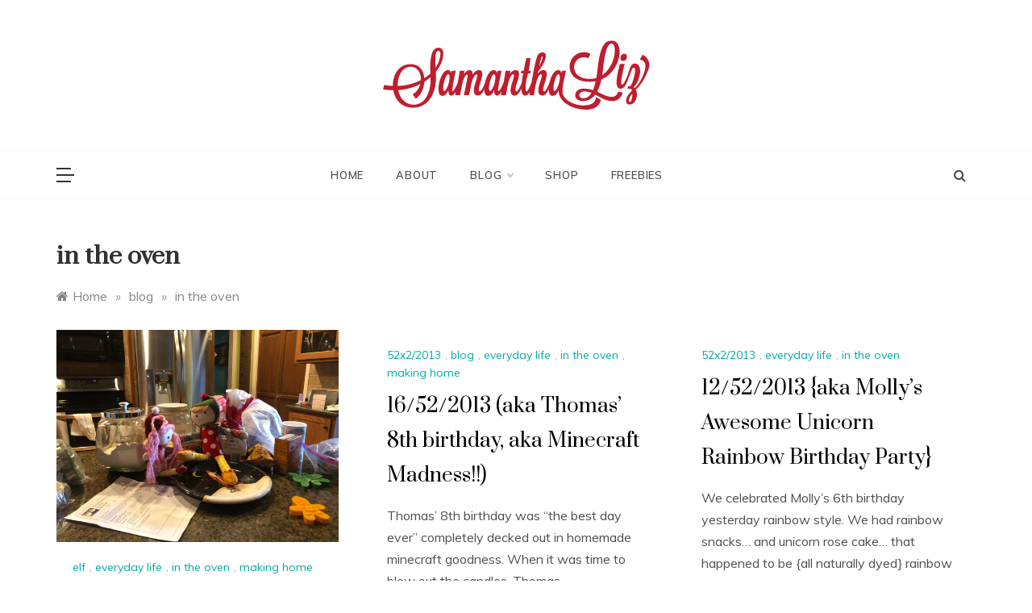

--- FILE ---
content_type: text/html; charset=UTF-8
request_url: http://samanthaliz.com/category/blog/in-the-oven/
body_size: 12110
content:
<!doctype html>
<html lang="en-US">
<head>
	<meta charset="UTF-8">
	<meta name="viewport" content="width=device-width, initial-scale=1">
	<link rel="profile" href="https://gmpg.org/xfn/11">
	<title>in the oven &#8211; samantha liz</title>
<meta name='robots' content='max-image-preview:large' />
<link rel='dns-prefetch' href='//secure.gravatar.com' />
<link rel='dns-prefetch' href='//fonts.googleapis.com' />
<link rel='dns-prefetch' href='//v0.wordpress.com' />
<link rel='dns-prefetch' href='//i0.wp.com' />
<link rel='dns-prefetch' href='//i1.wp.com' />
<link rel='dns-prefetch' href='//i2.wp.com' />
<link rel='dns-prefetch' href='//c0.wp.com' />
<link rel="alternate" type="application/rss+xml" title="samantha liz &raquo; Feed" href="http://samanthaliz.com/feed/" />
<link rel="alternate" type="application/rss+xml" title="samantha liz &raquo; Comments Feed" href="http://samanthaliz.com/comments/feed/" />
<link rel="alternate" type="application/rss+xml" title="samantha liz &raquo; in the oven Category Feed" href="http://samanthaliz.com/category/blog/in-the-oven/feed/" />
<script type="text/javascript">
window._wpemojiSettings = {"baseUrl":"https:\/\/s.w.org\/images\/core\/emoji\/14.0.0\/72x72\/","ext":".png","svgUrl":"https:\/\/s.w.org\/images\/core\/emoji\/14.0.0\/svg\/","svgExt":".svg","source":{"concatemoji":"http:\/\/samanthaliz.com\/wp-includes\/js\/wp-emoji-release.min.js?ver=6.2.8"}};
/*! This file is auto-generated */
!function(e,a,t){var n,r,o,i=a.createElement("canvas"),p=i.getContext&&i.getContext("2d");function s(e,t){p.clearRect(0,0,i.width,i.height),p.fillText(e,0,0);e=i.toDataURL();return p.clearRect(0,0,i.width,i.height),p.fillText(t,0,0),e===i.toDataURL()}function c(e){var t=a.createElement("script");t.src=e,t.defer=t.type="text/javascript",a.getElementsByTagName("head")[0].appendChild(t)}for(o=Array("flag","emoji"),t.supports={everything:!0,everythingExceptFlag:!0},r=0;r<o.length;r++)t.supports[o[r]]=function(e){if(p&&p.fillText)switch(p.textBaseline="top",p.font="600 32px Arial",e){case"flag":return s("\ud83c\udff3\ufe0f\u200d\u26a7\ufe0f","\ud83c\udff3\ufe0f\u200b\u26a7\ufe0f")?!1:!s("\ud83c\uddfa\ud83c\uddf3","\ud83c\uddfa\u200b\ud83c\uddf3")&&!s("\ud83c\udff4\udb40\udc67\udb40\udc62\udb40\udc65\udb40\udc6e\udb40\udc67\udb40\udc7f","\ud83c\udff4\u200b\udb40\udc67\u200b\udb40\udc62\u200b\udb40\udc65\u200b\udb40\udc6e\u200b\udb40\udc67\u200b\udb40\udc7f");case"emoji":return!s("\ud83e\udef1\ud83c\udffb\u200d\ud83e\udef2\ud83c\udfff","\ud83e\udef1\ud83c\udffb\u200b\ud83e\udef2\ud83c\udfff")}return!1}(o[r]),t.supports.everything=t.supports.everything&&t.supports[o[r]],"flag"!==o[r]&&(t.supports.everythingExceptFlag=t.supports.everythingExceptFlag&&t.supports[o[r]]);t.supports.everythingExceptFlag=t.supports.everythingExceptFlag&&!t.supports.flag,t.DOMReady=!1,t.readyCallback=function(){t.DOMReady=!0},t.supports.everything||(n=function(){t.readyCallback()},a.addEventListener?(a.addEventListener("DOMContentLoaded",n,!1),e.addEventListener("load",n,!1)):(e.attachEvent("onload",n),a.attachEvent("onreadystatechange",function(){"complete"===a.readyState&&t.readyCallback()})),(e=t.source||{}).concatemoji?c(e.concatemoji):e.wpemoji&&e.twemoji&&(c(e.twemoji),c(e.wpemoji)))}(window,document,window._wpemojiSettings);
</script>
<style type="text/css">
img.wp-smiley,
img.emoji {
	display: inline !important;
	border: none !important;
	box-shadow: none !important;
	height: 1em !important;
	width: 1em !important;
	margin: 0 0.07em !important;
	vertical-align: -0.1em !important;
	background: none !important;
	padding: 0 !important;
}
</style>
	<link rel='stylesheet' id='wp-block-library-css' href='https://c0.wp.com/c/6.2.8/wp-includes/css/dist/block-library/style.min.css' type='text/css' media='all' />
<style id='wp-block-library-inline-css' type='text/css'>
.has-text-align-justify{text-align:justify;}
</style>
<style id='wp-block-library-theme-inline-css' type='text/css'>
.wp-block-audio figcaption{color:#555;font-size:13px;text-align:center}.is-dark-theme .wp-block-audio figcaption{color:hsla(0,0%,100%,.65)}.wp-block-audio{margin:0 0 1em}.wp-block-code{border:1px solid #ccc;border-radius:4px;font-family:Menlo,Consolas,monaco,monospace;padding:.8em 1em}.wp-block-embed figcaption{color:#555;font-size:13px;text-align:center}.is-dark-theme .wp-block-embed figcaption{color:hsla(0,0%,100%,.65)}.wp-block-embed{margin:0 0 1em}.blocks-gallery-caption{color:#555;font-size:13px;text-align:center}.is-dark-theme .blocks-gallery-caption{color:hsla(0,0%,100%,.65)}.wp-block-image figcaption{color:#555;font-size:13px;text-align:center}.is-dark-theme .wp-block-image figcaption{color:hsla(0,0%,100%,.65)}.wp-block-image{margin:0 0 1em}.wp-block-pullquote{border-bottom:4px solid;border-top:4px solid;color:currentColor;margin-bottom:1.75em}.wp-block-pullquote cite,.wp-block-pullquote footer,.wp-block-pullquote__citation{color:currentColor;font-size:.8125em;font-style:normal;text-transform:uppercase}.wp-block-quote{border-left:.25em solid;margin:0 0 1.75em;padding-left:1em}.wp-block-quote cite,.wp-block-quote footer{color:currentColor;font-size:.8125em;font-style:normal;position:relative}.wp-block-quote.has-text-align-right{border-left:none;border-right:.25em solid;padding-left:0;padding-right:1em}.wp-block-quote.has-text-align-center{border:none;padding-left:0}.wp-block-quote.is-large,.wp-block-quote.is-style-large,.wp-block-quote.is-style-plain{border:none}.wp-block-search .wp-block-search__label{font-weight:700}.wp-block-search__button{border:1px solid #ccc;padding:.375em .625em}:where(.wp-block-group.has-background){padding:1.25em 2.375em}.wp-block-separator.has-css-opacity{opacity:.4}.wp-block-separator{border:none;border-bottom:2px solid;margin-left:auto;margin-right:auto}.wp-block-separator.has-alpha-channel-opacity{opacity:1}.wp-block-separator:not(.is-style-wide):not(.is-style-dots){width:100px}.wp-block-separator.has-background:not(.is-style-dots){border-bottom:none;height:1px}.wp-block-separator.has-background:not(.is-style-wide):not(.is-style-dots){height:2px}.wp-block-table{margin:0 0 1em}.wp-block-table td,.wp-block-table th{word-break:normal}.wp-block-table figcaption{color:#555;font-size:13px;text-align:center}.is-dark-theme .wp-block-table figcaption{color:hsla(0,0%,100%,.65)}.wp-block-video figcaption{color:#555;font-size:13px;text-align:center}.is-dark-theme .wp-block-video figcaption{color:hsla(0,0%,100%,.65)}.wp-block-video{margin:0 0 1em}.wp-block-template-part.has-background{margin-bottom:0;margin-top:0;padding:1.25em 2.375em}
</style>
<link rel='stylesheet' id='classic-theme-styles-css' href='https://c0.wp.com/c/6.2.8/wp-includes/css/classic-themes.min.css' type='text/css' media='all' />
<style id='global-styles-inline-css' type='text/css'>
body{--wp--preset--color--black: #000000;--wp--preset--color--cyan-bluish-gray: #abb8c3;--wp--preset--color--white: #ffffff;--wp--preset--color--pale-pink: #f78da7;--wp--preset--color--vivid-red: #cf2e2e;--wp--preset--color--luminous-vivid-orange: #ff6900;--wp--preset--color--luminous-vivid-amber: #fcb900;--wp--preset--color--light-green-cyan: #7bdcb5;--wp--preset--color--vivid-green-cyan: #00d084;--wp--preset--color--pale-cyan-blue: #8ed1fc;--wp--preset--color--vivid-cyan-blue: #0693e3;--wp--preset--color--vivid-purple: #9b51e0;--wp--preset--gradient--vivid-cyan-blue-to-vivid-purple: linear-gradient(135deg,rgba(6,147,227,1) 0%,rgb(155,81,224) 100%);--wp--preset--gradient--light-green-cyan-to-vivid-green-cyan: linear-gradient(135deg,rgb(122,220,180) 0%,rgb(0,208,130) 100%);--wp--preset--gradient--luminous-vivid-amber-to-luminous-vivid-orange: linear-gradient(135deg,rgba(252,185,0,1) 0%,rgba(255,105,0,1) 100%);--wp--preset--gradient--luminous-vivid-orange-to-vivid-red: linear-gradient(135deg,rgba(255,105,0,1) 0%,rgb(207,46,46) 100%);--wp--preset--gradient--very-light-gray-to-cyan-bluish-gray: linear-gradient(135deg,rgb(238,238,238) 0%,rgb(169,184,195) 100%);--wp--preset--gradient--cool-to-warm-spectrum: linear-gradient(135deg,rgb(74,234,220) 0%,rgb(151,120,209) 20%,rgb(207,42,186) 40%,rgb(238,44,130) 60%,rgb(251,105,98) 80%,rgb(254,248,76) 100%);--wp--preset--gradient--blush-light-purple: linear-gradient(135deg,rgb(255,206,236) 0%,rgb(152,150,240) 100%);--wp--preset--gradient--blush-bordeaux: linear-gradient(135deg,rgb(254,205,165) 0%,rgb(254,45,45) 50%,rgb(107,0,62) 100%);--wp--preset--gradient--luminous-dusk: linear-gradient(135deg,rgb(255,203,112) 0%,rgb(199,81,192) 50%,rgb(65,88,208) 100%);--wp--preset--gradient--pale-ocean: linear-gradient(135deg,rgb(255,245,203) 0%,rgb(182,227,212) 50%,rgb(51,167,181) 100%);--wp--preset--gradient--electric-grass: linear-gradient(135deg,rgb(202,248,128) 0%,rgb(113,206,126) 100%);--wp--preset--gradient--midnight: linear-gradient(135deg,rgb(2,3,129) 0%,rgb(40,116,252) 100%);--wp--preset--duotone--dark-grayscale: url('#wp-duotone-dark-grayscale');--wp--preset--duotone--grayscale: url('#wp-duotone-grayscale');--wp--preset--duotone--purple-yellow: url('#wp-duotone-purple-yellow');--wp--preset--duotone--blue-red: url('#wp-duotone-blue-red');--wp--preset--duotone--midnight: url('#wp-duotone-midnight');--wp--preset--duotone--magenta-yellow: url('#wp-duotone-magenta-yellow');--wp--preset--duotone--purple-green: url('#wp-duotone-purple-green');--wp--preset--duotone--blue-orange: url('#wp-duotone-blue-orange');--wp--preset--font-size--small: 16px;--wp--preset--font-size--medium: 20px;--wp--preset--font-size--large: 25px;--wp--preset--font-size--x-large: 42px;--wp--preset--font-size--larger: 35px;--wp--preset--spacing--20: 0.44rem;--wp--preset--spacing--30: 0.67rem;--wp--preset--spacing--40: 1rem;--wp--preset--spacing--50: 1.5rem;--wp--preset--spacing--60: 2.25rem;--wp--preset--spacing--70: 3.38rem;--wp--preset--spacing--80: 5.06rem;--wp--preset--shadow--natural: 6px 6px 9px rgba(0, 0, 0, 0.2);--wp--preset--shadow--deep: 12px 12px 50px rgba(0, 0, 0, 0.4);--wp--preset--shadow--sharp: 6px 6px 0px rgba(0, 0, 0, 0.2);--wp--preset--shadow--outlined: 6px 6px 0px -3px rgba(255, 255, 255, 1), 6px 6px rgba(0, 0, 0, 1);--wp--preset--shadow--crisp: 6px 6px 0px rgba(0, 0, 0, 1);}:where(.is-layout-flex){gap: 0.5em;}body .is-layout-flow > .alignleft{float: left;margin-inline-start: 0;margin-inline-end: 2em;}body .is-layout-flow > .alignright{float: right;margin-inline-start: 2em;margin-inline-end: 0;}body .is-layout-flow > .aligncenter{margin-left: auto !important;margin-right: auto !important;}body .is-layout-constrained > .alignleft{float: left;margin-inline-start: 0;margin-inline-end: 2em;}body .is-layout-constrained > .alignright{float: right;margin-inline-start: 2em;margin-inline-end: 0;}body .is-layout-constrained > .aligncenter{margin-left: auto !important;margin-right: auto !important;}body .is-layout-constrained > :where(:not(.alignleft):not(.alignright):not(.alignfull)){max-width: var(--wp--style--global--content-size);margin-left: auto !important;margin-right: auto !important;}body .is-layout-constrained > .alignwide{max-width: var(--wp--style--global--wide-size);}body .is-layout-flex{display: flex;}body .is-layout-flex{flex-wrap: wrap;align-items: center;}body .is-layout-flex > *{margin: 0;}:where(.wp-block-columns.is-layout-flex){gap: 2em;}.has-black-color{color: var(--wp--preset--color--black) !important;}.has-cyan-bluish-gray-color{color: var(--wp--preset--color--cyan-bluish-gray) !important;}.has-white-color{color: var(--wp--preset--color--white) !important;}.has-pale-pink-color{color: var(--wp--preset--color--pale-pink) !important;}.has-vivid-red-color{color: var(--wp--preset--color--vivid-red) !important;}.has-luminous-vivid-orange-color{color: var(--wp--preset--color--luminous-vivid-orange) !important;}.has-luminous-vivid-amber-color{color: var(--wp--preset--color--luminous-vivid-amber) !important;}.has-light-green-cyan-color{color: var(--wp--preset--color--light-green-cyan) !important;}.has-vivid-green-cyan-color{color: var(--wp--preset--color--vivid-green-cyan) !important;}.has-pale-cyan-blue-color{color: var(--wp--preset--color--pale-cyan-blue) !important;}.has-vivid-cyan-blue-color{color: var(--wp--preset--color--vivid-cyan-blue) !important;}.has-vivid-purple-color{color: var(--wp--preset--color--vivid-purple) !important;}.has-black-background-color{background-color: var(--wp--preset--color--black) !important;}.has-cyan-bluish-gray-background-color{background-color: var(--wp--preset--color--cyan-bluish-gray) !important;}.has-white-background-color{background-color: var(--wp--preset--color--white) !important;}.has-pale-pink-background-color{background-color: var(--wp--preset--color--pale-pink) !important;}.has-vivid-red-background-color{background-color: var(--wp--preset--color--vivid-red) !important;}.has-luminous-vivid-orange-background-color{background-color: var(--wp--preset--color--luminous-vivid-orange) !important;}.has-luminous-vivid-amber-background-color{background-color: var(--wp--preset--color--luminous-vivid-amber) !important;}.has-light-green-cyan-background-color{background-color: var(--wp--preset--color--light-green-cyan) !important;}.has-vivid-green-cyan-background-color{background-color: var(--wp--preset--color--vivid-green-cyan) !important;}.has-pale-cyan-blue-background-color{background-color: var(--wp--preset--color--pale-cyan-blue) !important;}.has-vivid-cyan-blue-background-color{background-color: var(--wp--preset--color--vivid-cyan-blue) !important;}.has-vivid-purple-background-color{background-color: var(--wp--preset--color--vivid-purple) !important;}.has-black-border-color{border-color: var(--wp--preset--color--black) !important;}.has-cyan-bluish-gray-border-color{border-color: var(--wp--preset--color--cyan-bluish-gray) !important;}.has-white-border-color{border-color: var(--wp--preset--color--white) !important;}.has-pale-pink-border-color{border-color: var(--wp--preset--color--pale-pink) !important;}.has-vivid-red-border-color{border-color: var(--wp--preset--color--vivid-red) !important;}.has-luminous-vivid-orange-border-color{border-color: var(--wp--preset--color--luminous-vivid-orange) !important;}.has-luminous-vivid-amber-border-color{border-color: var(--wp--preset--color--luminous-vivid-amber) !important;}.has-light-green-cyan-border-color{border-color: var(--wp--preset--color--light-green-cyan) !important;}.has-vivid-green-cyan-border-color{border-color: var(--wp--preset--color--vivid-green-cyan) !important;}.has-pale-cyan-blue-border-color{border-color: var(--wp--preset--color--pale-cyan-blue) !important;}.has-vivid-cyan-blue-border-color{border-color: var(--wp--preset--color--vivid-cyan-blue) !important;}.has-vivid-purple-border-color{border-color: var(--wp--preset--color--vivid-purple) !important;}.has-vivid-cyan-blue-to-vivid-purple-gradient-background{background: var(--wp--preset--gradient--vivid-cyan-blue-to-vivid-purple) !important;}.has-light-green-cyan-to-vivid-green-cyan-gradient-background{background: var(--wp--preset--gradient--light-green-cyan-to-vivid-green-cyan) !important;}.has-luminous-vivid-amber-to-luminous-vivid-orange-gradient-background{background: var(--wp--preset--gradient--luminous-vivid-amber-to-luminous-vivid-orange) !important;}.has-luminous-vivid-orange-to-vivid-red-gradient-background{background: var(--wp--preset--gradient--luminous-vivid-orange-to-vivid-red) !important;}.has-very-light-gray-to-cyan-bluish-gray-gradient-background{background: var(--wp--preset--gradient--very-light-gray-to-cyan-bluish-gray) !important;}.has-cool-to-warm-spectrum-gradient-background{background: var(--wp--preset--gradient--cool-to-warm-spectrum) !important;}.has-blush-light-purple-gradient-background{background: var(--wp--preset--gradient--blush-light-purple) !important;}.has-blush-bordeaux-gradient-background{background: var(--wp--preset--gradient--blush-bordeaux) !important;}.has-luminous-dusk-gradient-background{background: var(--wp--preset--gradient--luminous-dusk) !important;}.has-pale-ocean-gradient-background{background: var(--wp--preset--gradient--pale-ocean) !important;}.has-electric-grass-gradient-background{background: var(--wp--preset--gradient--electric-grass) !important;}.has-midnight-gradient-background{background: var(--wp--preset--gradient--midnight) !important;}.has-small-font-size{font-size: var(--wp--preset--font-size--small) !important;}.has-medium-font-size{font-size: var(--wp--preset--font-size--medium) !important;}.has-large-font-size{font-size: var(--wp--preset--font-size--large) !important;}.has-x-large-font-size{font-size: var(--wp--preset--font-size--x-large) !important;}
.wp-block-navigation a:where(:not(.wp-element-button)){color: inherit;}
:where(.wp-block-columns.is-layout-flex){gap: 2em;}
.wp-block-pullquote{font-size: 1.5em;line-height: 1.6;}
</style>
<link rel='stylesheet' id='polite-body-css' href='//fonts.googleapis.com/css?family=Muli:400,400i,500,600,700&#038;display=swap' type='text/css' media='all' />
<link rel='stylesheet' id='polite-heading-css' href='//fonts.googleapis.com/css?family=Prata&#038;display=swap' type='text/css' media='all' />
<link rel='stylesheet' id='polite-sign-css' href='//fonts.googleapis.com/css?family=Monsieur+La+Doulaise&#038;display=swap' type='text/css' media='all' />
<link rel='stylesheet' id='font-awesome-css' href='http://samanthaliz.com/wp-content/themes/polite/css/font-awesome.min.css?ver=4.5.0' type='text/css' media='all' />
<link rel='stylesheet' id='grid-css-css' href='http://samanthaliz.com/wp-content/themes/polite/css/grid.min.css?ver=4.5.0' type='text/css' media='all' />
<link rel='stylesheet' id='slick-css' href='http://samanthaliz.com/wp-content/themes/polite/assets/css/slick.css?ver=4.5.0' type='text/css' media='all' />
<link rel='stylesheet' id='offcanvas-style-css' href='http://samanthaliz.com/wp-content/themes/polite/assets/css/canvi.css?ver=4.5.0' type='text/css' media='all' />
<link rel='stylesheet' id='polite-style-css' href='http://samanthaliz.com/wp-content/themes/polite/style.css?ver=6.2.8' type='text/css' media='all' />
<style id='polite-style-inline-css' type='text/css'>

            #toTop,
            a.effect:before,
            .show-more,
            a.link-format,
            .comment-form #submit:hover, 
            .comment-form #submit:focus,
            .meta_bottom .post-share a:hover,
            .tabs-nav li:before,
            .post-slider-section .s-cat,
            .sidebar-3 .widget-title:after,
            .bottom-caption .slick-current .slider-items span,
            aarticle.format-status .post-content .post-format::after,
            article.format-chat .post-content .post-format::after, 
            article.format-link .post-content .post-format::after,
            article.format-standard .post-content .post-format::after, 
            article.format-image .post-content .post-format::after, 
            article.hentry.sticky .post-content .post-format::after, 
            article.format-video .post-content .post-format::after, 
            article.format-gallery .post-content .post-format::after, 
            article.format-audio .post-content .post-format::after, 
            article.format-quote .post-content .post-format::after{ 
                background-color: #00aaa5; 
                border-color: #00aaa5;
            }
            #author:active, 
            #email:active, 
            #url:active, 
            #comment:active, 
            #author:focus, 
            #email:focus, 
            #url:focus, 
            #comment:focus,
            #author:hover, 
            #email:hover, 
            #url:hover, 
            #comment:hover{
                border-color:#00aaa5;
            }
            .post-cats > span i, 
            .post-cats > span a,
            .slide-wrap .caption .s-cat,
            .slide-wrap .caption span a:hover,
            .comment-form .logged-in-as a:last-child:hover, 
            .comment-form .logged-in-as a:last-child:focus,
            .main-header a:hover, 
            .main-header a:focus, 
            .main-header a:active,
            .top-menu > ul > li > a:hover,
            .main-menu ul li.current-menu-item > a, 
            .header-2 .main-menu > ul > li.current-menu-item > a,
            .main-menu ul li:hover > a,
            .post-navigation .nav-links a:hover, 
            .post-navigation .nav-links a:focus,
            .tabs-nav li.tab-active a, 
            .tabs-nav li.tab-active,
            .tabs-nav li.tab-active a, 
            .tabs-nav li.tab-active,
            ul.trail-items li a:hover span,
            .author-socials a:hover,
            .post-date a:focus, 
            .post-date a:hover,
            .post-excerpt a:hover, 
            .post-excerpt a:focus, 
            .content a:hover, 
            .content a:focus,
            .post-footer > span a:hover, 
            .post-footer > span a:focus,
            .widget a:hover, 
            .widget a:focus,
            .footer-menu li a:hover, 
            .footer-menu li a:focus,
            .footer-social-links a:hover,
            .footer-social-links a:focus,
            .site-footer a:hover, 
            .site-footer a:focus, .content-area p a{ 
                color : #00aaa5; 
            }
            .header-1 .head_one .logo{ 
                max-width : 600px; 
            }
            .header-image:before { 
                background-color : #000000; 
            }
            .header-image:before { 
                opacity : 0.1; 
            }
            .header-1 .header-image .head_one { 
                min-height : 100px; 
            }
</style>
<link rel='stylesheet' id='jetpack_css-css' href='https://c0.wp.com/p/jetpack/9.4.4/css/jetpack.css' type='text/css' media='all' />
<script type='text/javascript' src='https://c0.wp.com/c/6.2.8/wp-includes/js/jquery/jquery.min.js' id='jquery-core-js'></script>
<script type='text/javascript' src='https://c0.wp.com/c/6.2.8/wp-includes/js/jquery/jquery-migrate.min.js' id='jquery-migrate-js'></script>
<link rel="https://api.w.org/" href="http://samanthaliz.com/wp-json/" /><link rel="alternate" type="application/json" href="http://samanthaliz.com/wp-json/wp/v2/categories/8" /><link rel="EditURI" type="application/rsd+xml" title="RSD" href="http://samanthaliz.com/xmlrpc.php?rsd" />
<link rel="wlwmanifest" type="application/wlwmanifest+xml" href="http://samanthaliz.com/wp-includes/wlwmanifest.xml" />
<meta name="generator" content="WordPress 6.2.8" />
		<style type="text/css">
					.site-title,
			.site-description {
				position: absolute;
				clip: rect(1px, 1px, 1px, 1px);
			}
				</style>
		
<!-- Jetpack Open Graph Tags -->
<meta property="og:type" content="website" />
<meta property="og:title" content="in the oven &#8211; samantha liz" />
<meta property="og:url" content="http://samanthaliz.com/category/blog/in-the-oven/" />
<meta property="og:site_name" content="samantha liz" />
<meta property="og:image" content="https://i2.wp.com/samanthaliz.com/wp-content/uploads/2020/04/cropped-Asset-1.png?fit=512%2C512" />
<meta property="og:image:width" content="512" />
<meta property="og:image:height" content="512" />
<meta property="og:locale" content="en_US" />
<meta name="twitter:site" content="@samanthaliz" />

<!-- End Jetpack Open Graph Tags -->
<link rel="icon" href="https://i2.wp.com/samanthaliz.com/wp-content/uploads/2020/04/cropped-Asset-1.png?fit=32%2C32" sizes="32x32" />
<link rel="icon" href="https://i2.wp.com/samanthaliz.com/wp-content/uploads/2020/04/cropped-Asset-1.png?fit=192%2C192" sizes="192x192" />
<link rel="apple-touch-icon" href="https://i2.wp.com/samanthaliz.com/wp-content/uploads/2020/04/cropped-Asset-1.png?fit=180%2C180" />
<meta name="msapplication-TileImage" content="https://i2.wp.com/samanthaliz.com/wp-content/uploads/2020/04/cropped-Asset-1.png?fit=270%2C270" />
			<style type="text/css" id="wp-custom-css">
				.entry-thumbnail { display: none; }			</style>
		</head>

<body class="archive category category-in-the-oven category-8 wp-custom-logo wp-embed-responsive hfeed no-sidebar at-sticky-sidebar masonry-post">
<svg xmlns="http://www.w3.org/2000/svg" viewBox="0 0 0 0" width="0" height="0" focusable="false" role="none" style="visibility: hidden; position: absolute; left: -9999px; overflow: hidden;" ><defs><filter id="wp-duotone-dark-grayscale"><feColorMatrix color-interpolation-filters="sRGB" type="matrix" values=" .299 .587 .114 0 0 .299 .587 .114 0 0 .299 .587 .114 0 0 .299 .587 .114 0 0 " /><feComponentTransfer color-interpolation-filters="sRGB" ><feFuncR type="table" tableValues="0 0.498039215686" /><feFuncG type="table" tableValues="0 0.498039215686" /><feFuncB type="table" tableValues="0 0.498039215686" /><feFuncA type="table" tableValues="1 1" /></feComponentTransfer><feComposite in2="SourceGraphic" operator="in" /></filter></defs></svg><svg xmlns="http://www.w3.org/2000/svg" viewBox="0 0 0 0" width="0" height="0" focusable="false" role="none" style="visibility: hidden; position: absolute; left: -9999px; overflow: hidden;" ><defs><filter id="wp-duotone-grayscale"><feColorMatrix color-interpolation-filters="sRGB" type="matrix" values=" .299 .587 .114 0 0 .299 .587 .114 0 0 .299 .587 .114 0 0 .299 .587 .114 0 0 " /><feComponentTransfer color-interpolation-filters="sRGB" ><feFuncR type="table" tableValues="0 1" /><feFuncG type="table" tableValues="0 1" /><feFuncB type="table" tableValues="0 1" /><feFuncA type="table" tableValues="1 1" /></feComponentTransfer><feComposite in2="SourceGraphic" operator="in" /></filter></defs></svg><svg xmlns="http://www.w3.org/2000/svg" viewBox="0 0 0 0" width="0" height="0" focusable="false" role="none" style="visibility: hidden; position: absolute; left: -9999px; overflow: hidden;" ><defs><filter id="wp-duotone-purple-yellow"><feColorMatrix color-interpolation-filters="sRGB" type="matrix" values=" .299 .587 .114 0 0 .299 .587 .114 0 0 .299 .587 .114 0 0 .299 .587 .114 0 0 " /><feComponentTransfer color-interpolation-filters="sRGB" ><feFuncR type="table" tableValues="0.549019607843 0.988235294118" /><feFuncG type="table" tableValues="0 1" /><feFuncB type="table" tableValues="0.717647058824 0.254901960784" /><feFuncA type="table" tableValues="1 1" /></feComponentTransfer><feComposite in2="SourceGraphic" operator="in" /></filter></defs></svg><svg xmlns="http://www.w3.org/2000/svg" viewBox="0 0 0 0" width="0" height="0" focusable="false" role="none" style="visibility: hidden; position: absolute; left: -9999px; overflow: hidden;" ><defs><filter id="wp-duotone-blue-red"><feColorMatrix color-interpolation-filters="sRGB" type="matrix" values=" .299 .587 .114 0 0 .299 .587 .114 0 0 .299 .587 .114 0 0 .299 .587 .114 0 0 " /><feComponentTransfer color-interpolation-filters="sRGB" ><feFuncR type="table" tableValues="0 1" /><feFuncG type="table" tableValues="0 0.278431372549" /><feFuncB type="table" tableValues="0.592156862745 0.278431372549" /><feFuncA type="table" tableValues="1 1" /></feComponentTransfer><feComposite in2="SourceGraphic" operator="in" /></filter></defs></svg><svg xmlns="http://www.w3.org/2000/svg" viewBox="0 0 0 0" width="0" height="0" focusable="false" role="none" style="visibility: hidden; position: absolute; left: -9999px; overflow: hidden;" ><defs><filter id="wp-duotone-midnight"><feColorMatrix color-interpolation-filters="sRGB" type="matrix" values=" .299 .587 .114 0 0 .299 .587 .114 0 0 .299 .587 .114 0 0 .299 .587 .114 0 0 " /><feComponentTransfer color-interpolation-filters="sRGB" ><feFuncR type="table" tableValues="0 0" /><feFuncG type="table" tableValues="0 0.647058823529" /><feFuncB type="table" tableValues="0 1" /><feFuncA type="table" tableValues="1 1" /></feComponentTransfer><feComposite in2="SourceGraphic" operator="in" /></filter></defs></svg><svg xmlns="http://www.w3.org/2000/svg" viewBox="0 0 0 0" width="0" height="0" focusable="false" role="none" style="visibility: hidden; position: absolute; left: -9999px; overflow: hidden;" ><defs><filter id="wp-duotone-magenta-yellow"><feColorMatrix color-interpolation-filters="sRGB" type="matrix" values=" .299 .587 .114 0 0 .299 .587 .114 0 0 .299 .587 .114 0 0 .299 .587 .114 0 0 " /><feComponentTransfer color-interpolation-filters="sRGB" ><feFuncR type="table" tableValues="0.780392156863 1" /><feFuncG type="table" tableValues="0 0.949019607843" /><feFuncB type="table" tableValues="0.352941176471 0.470588235294" /><feFuncA type="table" tableValues="1 1" /></feComponentTransfer><feComposite in2="SourceGraphic" operator="in" /></filter></defs></svg><svg xmlns="http://www.w3.org/2000/svg" viewBox="0 0 0 0" width="0" height="0" focusable="false" role="none" style="visibility: hidden; position: absolute; left: -9999px; overflow: hidden;" ><defs><filter id="wp-duotone-purple-green"><feColorMatrix color-interpolation-filters="sRGB" type="matrix" values=" .299 .587 .114 0 0 .299 .587 .114 0 0 .299 .587 .114 0 0 .299 .587 .114 0 0 " /><feComponentTransfer color-interpolation-filters="sRGB" ><feFuncR type="table" tableValues="0.650980392157 0.403921568627" /><feFuncG type="table" tableValues="0 1" /><feFuncB type="table" tableValues="0.447058823529 0.4" /><feFuncA type="table" tableValues="1 1" /></feComponentTransfer><feComposite in2="SourceGraphic" operator="in" /></filter></defs></svg><svg xmlns="http://www.w3.org/2000/svg" viewBox="0 0 0 0" width="0" height="0" focusable="false" role="none" style="visibility: hidden; position: absolute; left: -9999px; overflow: hidden;" ><defs><filter id="wp-duotone-blue-orange"><feColorMatrix color-interpolation-filters="sRGB" type="matrix" values=" .299 .587 .114 0 0 .299 .587 .114 0 0 .299 .587 .114 0 0 .299 .587 .114 0 0 " /><feComponentTransfer color-interpolation-filters="sRGB" ><feFuncR type="table" tableValues="0.0980392156863 1" /><feFuncG type="table" tableValues="0 0.662745098039" /><feFuncB type="table" tableValues="0.847058823529 0.419607843137" /><feFuncA type="table" tableValues="1 1" /></feComponentTransfer><feComposite in2="SourceGraphic" operator="in" /></filter></defs></svg><div id="page" class="site ">
	<a class="skip-link screen-reader-text" href="#content">Skip to content</a>

	<div class="myCanvasNav canvi-navbar">
	<div class="canvi-user-info">
	    <div class="canvi-user-info__data">
	        <span class="canvi-user-info__title">samantha liz</span>
	        <div class="canvi-user-info__close closebtn"></div>
	    </div>
	</div>
		
	<div class="default-widgets">
		
		<div class="widget widget_recent_entries">
		<h2 class="widgettitle">Recent Posts</h2>
		<ul>
											<li>
					<a href="http://samanthaliz.com/day-10-the-messiest-elf-visits-are-always-the-biggest-wins/">Day 10 &#8211; The messiest elf visits are always the biggest wins&#8230;</a>
									</li>
											<li>
					<a href="http://samanthaliz.com/day-5-gingerbread-houses/">{Day 5} Gingerbread Houses</a>
									</li>
											<li>
					<a href="http://samanthaliz.com/day-3-elf-waffles/">{Day 3} Elf Waffles</a>
									</li>
											<li>
					<a href="http://samanthaliz.com/day-2-elfie-and-elfa-hot-chocolate-time/">{Day 2} Elfie and Elfa Hot Chocolate Time!</a>
									</li>
											<li>
					<a href="http://samanthaliz.com/9-years-in-day-1-elfie-and-elfa-2020/">9 Years in&#8230; {Day 1} Elfie and Elfa &#8211; 2020</a>
									</li>
					</ul>

		</div>		<div class="widget widget_categories">
			<h2 class="widget-title">Most Used Categories</h2>
			<ul>
					<li class="cat-item cat-item-3 current-cat-parent current-cat-ancestor"><a href="http://samanthaliz.com/category/blog/">blog</a> (616)
<ul class='children'>
	<li class="cat-item cat-item-9"><a href="http://samanthaliz.com/category/blog/life/">everyday life</a> (519)
</li>
	<li class="cat-item cat-item-6"><a href="http://samanthaliz.com/category/blog/home/">making home</a> (86)
</li>
	<li class="cat-item cat-item-21"><a href="http://samanthaliz.com/category/blog/elf/">elf</a> (68)
</li>
	<li class="cat-item cat-item-22"><a href="http://samanthaliz.com/category/blog/52x22013/">52&#215;2/2013</a> (51)
</li>
	<li class="cat-item cat-item-7"><a href="http://samanthaliz.com/category/blog/home-free/">home free</a> (40)
</li>
	<li class="cat-item cat-item-4"><a href="http://samanthaliz.com/category/blog/freebies/">freebies</a> (18)
</li>
	<li class="cat-item cat-item-10"><a href="http://samanthaliz.com/category/blog/sew-what/">sew what?</a> (15)
</li>
	<li class="cat-item cat-item-8 current-cat"><a aria-current="page" href="http://samanthaliz.com/category/blog/in-the-oven/">in the oven</a> (13)
</li>
	<li class="cat-item cat-item-5"><a href="http://samanthaliz.com/category/blog/hello-monday/">hello monday</a> (12)
</li>
</ul>
</li>
			</ul>
		</div>
	</div>
	</div>
<div class="js-canvi-content canvi-content">
<header class="header-1">
				
		<section class="main-header " style="background-image:url(); background-size: cover; background-position: center; background-repeat: no-repeat;">
		<div class="head_one clearfix">
			<div class="container">
				<div class="logo">
					<a href="http://samanthaliz.com/" class="custom-logo-link" rel="home"><img width="331" height="86" src="https://i0.wp.com/samanthaliz.com/wp-content/uploads/2020/04/Asset-3top.png?fit=331%2C86" class="custom-logo" alt="samantha liz" decoding="async" srcset="https://i0.wp.com/samanthaliz.com/wp-content/uploads/2020/04/Asset-3top.png?w=331 331w, https://i0.wp.com/samanthaliz.com/wp-content/uploads/2020/04/Asset-3top.png?resize=300%2C78 300w" sizes="(max-width: 331px) 100vw, 331px" /></a>					<h1 class="site-title"><a href="http://samanthaliz.com/" rel="home">samantha liz</a></h1>
								</div><!-- .site-logo -->
		</div>
	</div>
	<div class="menu-area">
		<div class="container">					
			<nav id="site-navigation">
									<button class="js-canvi-open-button--left mobile-menu"><span></span></button>
													<div class="search-wrapper">					
						<div class="search-box">
							<a href="javascript:void(0);" class="s_click"><i class="fa fa-search first_click" aria-hidden="true" style="display: block;"></i></a>
							<a href="javascript:void(0);" class="s_click"><i class="fa fa-times second_click" aria-hidden="true" style="display: none;"></i></a>
						</div>
						<div class="search-box-text">
							<form role="search" method="get" class="search-form" action="http://samanthaliz.com/">
				<label>
					<span class="screen-reader-text">Search for:</span>
					<input type="search" class="search-field" placeholder="Search &hellip;" value="" name="s" />
				</label>
				<input type="submit" class="search-submit" value="Search" />
			</form>						</div>				
					</div>
				
				<button class="bar-menu">
											<span>Menu</span>
									</button>
				<div class="main-menu menu-caret">
					<ul id="primary-menu" class=""><li id="menu-item-1724" class="menu-item menu-item-type-custom menu-item-object-custom menu-item-home menu-item-1724"><a href="http://samanthaliz.com">home</a></li>
<li id="menu-item-2323" class="menu-item menu-item-type-post_type menu-item-object-page menu-item-2323"><a href="http://samanthaliz.com/about/">about</a></li>
<li id="menu-item-1725" class="menu-item menu-item-type-custom menu-item-object-custom current-menu-ancestor current-menu-parent menu-item-has-children menu-item-1725"><a href="http://samanthaliz.com/category/blog/">blog</a>
<ul class="sub-menu">
	<li id="menu-item-1719" class="menu-item menu-item-type-taxonomy menu-item-object-category menu-item-1719"><a href="http://samanthaliz.com/category/blog/hello-monday/">hello monday</a></li>
	<li id="menu-item-1721" class="menu-item menu-item-type-taxonomy menu-item-object-category current-menu-item menu-item-1721"><a href="http://samanthaliz.com/category/blog/in-the-oven/" aria-current="page">in the oven</a></li>
	<li id="menu-item-1723" class="menu-item menu-item-type-taxonomy menu-item-object-category menu-item-1723"><a href="http://samanthaliz.com/category/blog/wednesday-works/">wednesday works</a></li>
	<li id="menu-item-1722" class="menu-item menu-item-type-taxonomy menu-item-object-category menu-item-1722"><a href="http://samanthaliz.com/category/blog/sew-what/">sew what?</a></li>
	<li id="menu-item-1726" class="menu-item menu-item-type-taxonomy menu-item-object-category menu-item-1726"><a href="http://samanthaliz.com/category/blog/home-free/">home free</a></li>
	<li id="menu-item-1720" class="menu-item menu-item-type-taxonomy menu-item-object-category menu-item-1720"><a href="http://samanthaliz.com/category/blog/life/">everyday life</a></li>
</ul>
</li>
<li id="menu-item-1727" class="menu-item menu-item-type-custom menu-item-object-custom menu-item-1727"><a target="_blank" rel="noopener" href="https://www.etsy.com/shop/FlutteringBy">shop</a></li>
<li id="menu-item-1718" class="menu-item menu-item-type-taxonomy menu-item-object-category menu-item-1718"><a href="http://samanthaliz.com/category/blog/freebies/">freebies</a></li>
</ul>				</div>
			</nav><!-- #site-navigation -->
		</div>
	</div>
</setion><!-- #masthead -->
</header>


	     <section id="content" class="site-content posts-container">
	<div class="container">
		<div class="row">	
			<div class="archive-heading">
				<h1 class="archive-title">in the oven</h1>			</div>

			<div class="breadcrumbs-wrap">
				<div role="navigation" aria-label="Breadcrumbs" class="breadcrumb-trail breadcrumbs" itemprop="breadcrumb"><ul class="trail-items" itemscope itemtype="http://schema.org/BreadcrumbList"><meta name="numberOfItems" content="3" /><meta name="itemListOrder" content="Ascending" /><li itemprop="itemListElement" itemscope itemtype="http://schema.org/ListItem" class="trail-item trail-begin"><a href="http://samanthaliz.com/" rel="home" itemprop="item"><span itemprop="name">Home</span></a><meta itemprop="position" content="1" /></li><span class="delim">»</span><li itemprop="itemListElement" itemscope itemtype="http://schema.org/ListItem" class="trail-item"><a href="http://samanthaliz.com/category/blog/" itemprop="item"><span itemprop="name">blog</span></a><meta itemprop="position" content="2" /></li><span class="delim">»</span><li itemprop="itemListElement" itemscope itemtype="http://schema.org/ListItem" class="trail-item trail-end"><a href="http://samanthaliz.com/category/blog/in-the-oven/" itemprop="item"><span itemprop="name">in the oven</span></a><meta itemprop="position" content="3" /></li><span class="delim">»</span></ul></div> <!-- Breadcrumb hook -->
			</div>
			<div id="primary" class="col-md-8 content-area">
				<main id="main" class="site-main">
					
						        <div class="masonry-start"><div id="masonry-loop">
        
        <article id="post-3810" class="masonry-post post-3810 post type-post status-publish format-standard has-post-thumbnail hentry category-elf category-life category-in-the-oven category-home">
    <div class="post-wrap left-image">
                    <div class="post-media">
                                            <a class="post-thumbnail" href="http://samanthaliz.com/cookies-for-santa-elfie-and-elfa-day-23/" aria-hidden="true">
                    <img width="4032" height="3024" src="https://i0.wp.com/samanthaliz.com/wp-content/uploads/2018/12/img_5568.jpg?fit=4032%2C3024" class="left-image wp-post-image" alt="Cookies for Santa {Elfie and Elfa &#8211; Day 23}" decoding="async" srcset="https://i0.wp.com/samanthaliz.com/wp-content/uploads/2018/12/img_5568.jpg?w=4032 4032w, https://i0.wp.com/samanthaliz.com/wp-content/uploads/2018/12/img_5568.jpg?resize=300%2C225 300w, https://i0.wp.com/samanthaliz.com/wp-content/uploads/2018/12/img_5568.jpg?resize=768%2C576 768w, https://i0.wp.com/samanthaliz.com/wp-content/uploads/2018/12/img_5568.jpg?resize=1024%2C768 1024w, https://i0.wp.com/samanthaliz.com/wp-content/uploads/2018/12/img_5568.jpg?w=1280 1280w, https://i0.wp.com/samanthaliz.com/wp-content/uploads/2018/12/img_5568.jpg?w=1920 1920w" sizes="(max-width: 4032px) 100vw, 4032px" />                </a>
                                            <div class="meta_bottom">
            <div class="post-share">
                <a target="_blank" href="https://www.facebook.com/sharer/sharer.php?u=http://samanthaliz.com/cookies-for-santa-elfie-and-elfa-day-23/"><i class="fa fa-facebook"></i></a>
                <a target="_blank" href="http://twitter.com/share?text=Cookies%20for%20Santa%20Elfie%20and%20Elfa%20&#8211;%20Day%2023&#038;url=http://samanthaliz.com/cookies-for-santa-elfie-and-elfa-day-23/"><i
                            class="fa fa-twitter"></i></a>
                <a target="_blank" href="http://pinterest.com/pin/create/button/?url=http://samanthaliz.com/cookies-for-santa-elfie-and-elfa-day-23/&#038;media=http://samanthaliz.com/wp-content/uploads/2018/12/img_5568.jpg&#038;description=Cookies%20for%20Santa%20Elfie%20and%20Elfa%20&#8211;%20Day%2023"><i
                            class="fa fa-pinterest"></i></a>
                <a target="_blank" href="http://www.linkedin.com/shareArticle?mini=true&#038;title=Cookies%20for%20Santa%20Elfie%20and%20Elfa%20&#8211;%20Day%2023&#038;url=http://samanthaliz.com/cookies-for-santa-elfie-and-elfa-day-23/"><i class="fa fa-linkedin"></i></a>
            </div>
        </div>
                    </div>
                <div class="post-content">
                            <div class="post-cats">
                    <span class="cat-links"><a href="http://samanthaliz.com/category/blog/elf/" rel="category tag">elf</a>, <a href="http://samanthaliz.com/category/blog/life/" rel="category tag">everyday life</a>, <a href="http://samanthaliz.com/category/blog/in-the-oven/" rel="category tag">in the oven</a>, <a href="http://samanthaliz.com/category/blog/home/" rel="category tag">making home</a></span>                </div>
                        <div class="post_title">
                <h2 class="post-title entry-title"><a href="http://samanthaliz.com/cookies-for-santa-elfie-and-elfa-day-23/" rel="bookmark">Cookies for Santa {Elfie and Elfa &#8211; Day 23}</a></h2>                            </div>
            <div class="post-excerpt entry-content">
                <p>The elves brought out all the ingredients to make our favorite cookies this morning. Challenge met. Two more sleeps until Christmas!</p>
                <!-- read more -->
                                    <a class="more-link" href="http://samanthaliz.com/cookies-for-santa-elfie-and-elfa-day-23/">read more <i
                                class="fa fa-long-arrow-right"></i>
                    </a>
                            </div>
            <!-- .entry-content end -->
            <div class="post-meta">
                                    <div class="post-date">
                        <div class="entry-meta">
                            <span class="posted-on"><a href="http://samanthaliz.com/cookies-for-santa-elfie-and-elfa-day-23/" rel="bookmark"><time class="entry-date published" datetime="2018-12-23T20:12:43-07:00">December 23, 2018</time><time class="updated" datetime="2018-12-23T20:12:57-07:00">December 23, 2018</time></a></span><span class="post_by"> by <span class="author vcard"><a class="url fn n" href="http://samanthaliz.com/author/samanthalizk/">samanthalizk</a></span></span>                        </div><!-- .entry-meta -->
                    </div>
                            </div>
        </div>
    </div>
</article><!-- #post- --><article id="post-2903" class="masonry-post post-2903 post type-post status-publish format-standard hentry category-52x22013 category-blog category-life category-in-the-oven category-home">
    <div class="post-wrap left-image">
                <div class="post-content">
                            <div class="post-cats">
                    <span class="cat-links"><a href="http://samanthaliz.com/category/blog/52x22013/" rel="category tag">52x2/2013</a>, <a href="http://samanthaliz.com/category/blog/" rel="category tag">blog</a>, <a href="http://samanthaliz.com/category/blog/life/" rel="category tag">everyday life</a>, <a href="http://samanthaliz.com/category/blog/in-the-oven/" rel="category tag">in the oven</a>, <a href="http://samanthaliz.com/category/blog/home/" rel="category tag">making home</a></span>                </div>
                        <div class="post_title">
                <h2 class="post-title entry-title"><a href="http://samanthaliz.com/16522013/" rel="bookmark">16/52/2013 (aka Thomas&#8217; 8th birthday, aka Minecraft Madness!!)</a></h2>                            </div>
            <div class="post-excerpt entry-content">
                <p>Thomas&#8217; 8th birthday was &#8220;the best day ever&#8221; completely decked out in homemade minecraft goodness. When it was time to blow out the candles, Thomas</p>
                <!-- read more -->
                                    <a class="more-link" href="http://samanthaliz.com/16522013/">read more <i
                                class="fa fa-long-arrow-right"></i>
                    </a>
                            </div>
            <!-- .entry-content end -->
            <div class="post-meta">
                                    <div class="post-date">
                        <div class="entry-meta">
                            <span class="posted-on"><a href="http://samanthaliz.com/16522013/" rel="bookmark"><time class="entry-date published" datetime="2013-04-21T22:16:58-07:00">April 21, 2013</time><time class="updated" datetime="2013-04-21T22:54:35-07:00">April 21, 2013</time></a></span><span class="post_by"> by <span class="author vcard"><a class="url fn n" href="http://samanthaliz.com/author/samanthalizk/">samanthalizk</a></span></span>                        </div><!-- .entry-meta -->
                    </div>
                            </div>
        </div>
    </div>
</article><!-- #post- --><article id="post-2862" class="masonry-post post-2862 post type-post status-publish format-standard hentry category-52x22013 category-life category-in-the-oven">
    <div class="post-wrap left-image">
                <div class="post-content">
                            <div class="post-cats">
                    <span class="cat-links"><a href="http://samanthaliz.com/category/blog/52x22013/" rel="category tag">52x2/2013</a>, <a href="http://samanthaliz.com/category/blog/life/" rel="category tag">everyday life</a>, <a href="http://samanthaliz.com/category/blog/in-the-oven/" rel="category tag">in the oven</a></span>                </div>
                        <div class="post_title">
                <h2 class="post-title entry-title"><a href="http://samanthaliz.com/12522013/" rel="bookmark">12/52/2013 {aka Molly&#8217;s Awesome Unicorn Rainbow Birthday Party}</a></h2>                            </div>
            <div class="post-excerpt entry-content">
                <p>We celebrated Molly&#8217;s 6th birthday yesterday rainbow style. We had rainbow snacks&#8230; and unicorn rose cake&#8230; that happened to be {all naturally dyed} rainbow on</p>
                <!-- read more -->
                                    <a class="more-link" href="http://samanthaliz.com/12522013/">read more <i
                                class="fa fa-long-arrow-right"></i>
                    </a>
                            </div>
            <!-- .entry-content end -->
            <div class="post-meta">
                                    <div class="post-date">
                        <div class="entry-meta">
                            <span class="posted-on"><a href="http://samanthaliz.com/12522013/" rel="bookmark"><time class="entry-date published" datetime="2013-03-24T19:57:59-07:00">March 24, 2013</time><time class="updated" datetime="2013-03-31T22:56:03-07:00">March 31, 2013</time></a></span><span class="post_by"> by <span class="author vcard"><a class="url fn n" href="http://samanthaliz.com/author/samanthalizk/">samanthalizk</a></span></span>                        </div><!-- .entry-meta -->
                    </div>
                            </div>
        </div>
    </div>
</article><!-- #post- --><article id="post-2849" class="masonry-post post-2849 post type-post status-publish format-standard hentry category-52x22013 category-life category-in-the-oven">
    <div class="post-wrap left-image">
                <div class="post-content">
                            <div class="post-cats">
                    <span class="cat-links"><a href="http://samanthaliz.com/category/blog/52x22013/" rel="category tag">52x2/2013</a>, <a href="http://samanthaliz.com/category/blog/life/" rel="category tag">everyday life</a>, <a href="http://samanthaliz.com/category/blog/in-the-oven/" rel="category tag">in the oven</a></span>                </div>
                        <div class="post_title">
                <h2 class="post-title entry-title"><a href="http://samanthaliz.com/marcus-third-birthday/" rel="bookmark">Marcus&#8217; Third Birthday [aka 10/52/2013}</a></h2>                            </div>
            <div class="post-excerpt entry-content">
                <p>Well, it&#8217;s finally happened. My baby boy is THREE! Eeks. At least this week&#8217;s theme is &#8220;Change&#8221; because the idea of Marcus being 3 will</p>
                <!-- read more -->
                                    <a class="more-link" href="http://samanthaliz.com/marcus-third-birthday/">read more <i
                                class="fa fa-long-arrow-right"></i>
                    </a>
                            </div>
            <!-- .entry-content end -->
            <div class="post-meta">
                                    <div class="post-date">
                        <div class="entry-meta">
                            <span class="posted-on"><a href="http://samanthaliz.com/marcus-third-birthday/" rel="bookmark"><time class="entry-date published updated" datetime="2013-03-10T18:55:26-07:00">March 10, 2013</time></a></span><span class="post_by"> by <span class="author vcard"><a class="url fn n" href="http://samanthaliz.com/author/samanthalizk/">samanthalizk</a></span></span>                        </div><!-- .entry-meta -->
                    </div>
                            </div>
        </div>
    </div>
</article><!-- #post- --><article id="post-2636" class="masonry-post post-2636 post type-post status-publish format-standard hentry category-life category-in-the-oven category-home">
    <div class="post-wrap left-image">
                <div class="post-content">
                            <div class="post-cats">
                    <span class="cat-links"><a href="http://samanthaliz.com/category/blog/life/" rel="category tag">everyday life</a>, <a href="http://samanthaliz.com/category/blog/in-the-oven/" rel="category tag">in the oven</a>, <a href="http://samanthaliz.com/category/blog/home/" rel="category tag">making home</a></span>                </div>
                        <div class="post_title">
                <h2 class="post-title entry-title"><a href="http://samanthaliz.com/yum-and-awesome/" rel="bookmark">Yum {and awesome}</a></h2>                            </div>
            <div class="post-excerpt entry-content">
                <p>Made some from scratch cookies in Molly&#8217;s easy bake oven. They came out awesome. Recieved some homemade trail mix from a friend. Equally as awesome.</p>
                <!-- read more -->
                                    <a class="more-link" href="http://samanthaliz.com/yum-and-awesome/">read more <i
                                class="fa fa-long-arrow-right"></i>
                    </a>
                            </div>
            <!-- .entry-content end -->
            <div class="post-meta">
                                    <div class="post-date">
                        <div class="entry-meta">
                            <span class="posted-on"><a href="http://samanthaliz.com/yum-and-awesome/" rel="bookmark"><time class="entry-date published updated" datetime="2013-01-14T21:21:50-07:00">January 14, 2013</time></a></span><span class="post_by"> by <span class="author vcard"><a class="url fn n" href="http://samanthaliz.com/author/samanthalizk/">samanthalizk</a></span></span>                        </div><!-- .entry-meta -->
                    </div>
                            </div>
        </div>
    </div>
</article><!-- #post- --><article id="post-2586" class="masonry-post post-2586 post type-post status-publish format-standard hentry category-life category-in-the-oven">
    <div class="post-wrap left-image">
                <div class="post-content">
                            <div class="post-cats">
                    <span class="cat-links"><a href="http://samanthaliz.com/category/blog/life/" rel="category tag">everyday life</a>, <a href="http://samanthaliz.com/category/blog/in-the-oven/" rel="category tag">in the oven</a></span>                </div>
                        <div class="post_title">
                <h2 class="post-title entry-title"><a href="http://samanthaliz.com/first-foray/" rel="bookmark">First Foray</a></h2>                            </div>
            <div class="post-excerpt entry-content">
                <p>Into Easy-Bake cupcakery. I think I&#8217;ll call it a success. The critics were raving waving about them.</p>
                <!-- read more -->
                                    <a class="more-link" href="http://samanthaliz.com/first-foray/">read more <i
                                class="fa fa-long-arrow-right"></i>
                    </a>
                            </div>
            <!-- .entry-content end -->
            <div class="post-meta">
                                    <div class="post-date">
                        <div class="entry-meta">
                            <span class="posted-on"><a href="http://samanthaliz.com/first-foray/" rel="bookmark"><time class="entry-date published" datetime="2013-01-06T20:35:06-07:00">January 6, 2013</time><time class="updated" datetime="2013-01-06T20:35:43-07:00">January 6, 2013</time></a></span><span class="post_by"> by <span class="author vcard"><a class="url fn n" href="http://samanthaliz.com/author/samanthalizk/">samanthalizk</a></span></span>                        </div><!-- .entry-meta -->
                    </div>
                            </div>
        </div>
    </div>
</article><!-- #post- --><article id="post-2573" class="masonry-post post-2573 post type-post status-publish format-standard hentry category-life category-in-the-oven category-home">
    <div class="post-wrap left-image">
                <div class="post-content">
                            <div class="post-cats">
                    <span class="cat-links"><a href="http://samanthaliz.com/category/blog/life/" rel="category tag">everyday life</a>, <a href="http://samanthaliz.com/category/blog/in-the-oven/" rel="category tag">in the oven</a>, <a href="http://samanthaliz.com/category/blog/home/" rel="category tag">making home</a></span>                </div>
                        <div class="post_title">
                <h2 class="post-title entry-title"><a href="http://samanthaliz.com/always-time-for-pie/" rel="bookmark">Always time for pie.</a></h2>                            </div>
            <div class="post-excerpt entry-content">
                <p>Today was a crazy busy day. We came to discover at around 8:15 am that the doorbell chime no longer worked. The poor guy that</p>
                <!-- read more -->
                                    <a class="more-link" href="http://samanthaliz.com/always-time-for-pie/">read more <i
                                class="fa fa-long-arrow-right"></i>
                    </a>
                            </div>
            <!-- .entry-content end -->
            <div class="post-meta">
                                    <div class="post-date">
                        <div class="entry-meta">
                            <span class="posted-on"><a href="http://samanthaliz.com/always-time-for-pie/" rel="bookmark"><time class="entry-date published" datetime="2013-01-03T23:30:20-07:00">January 3, 2013</time><time class="updated" datetime="2013-01-04T03:06:41-07:00">January 4, 2013</time></a></span><span class="post_by"> by <span class="author vcard"><a class="url fn n" href="http://samanthaliz.com/author/samanthalizk/">samanthalizk</a></span></span>                        </div><!-- .entry-meta -->
                    </div>
                            </div>
        </div>
    </div>
</article><!-- #post- --><article id="post-2224" class="masonry-post post-2224 post type-post status-publish format-standard has-post-thumbnail hentry category-blog category-life category-home-free category-in-the-oven category-home tag-homeschooling tag-marcus tag-molly tag-thomas">
    <div class="post-wrap left-image">
                    <div class="post-media">
                                            <a class="post-thumbnail" href="http://samanthaliz.com/making-fossils-take-one/" aria-hidden="true">
                                    </a>
                                            <div class="meta_bottom">
            <div class="post-share">
                <a target="_blank" href="https://www.facebook.com/sharer/sharer.php?u=http://samanthaliz.com/making-fossils-take-one/"><i class="fa fa-facebook"></i></a>
                <a target="_blank" href="http://twitter.com/share?text=Making%20fossils.%20take%20one&#038;url=http://samanthaliz.com/making-fossils-take-one/"><i
                            class="fa fa-twitter"></i></a>
                <a target="_blank" href="http://pinterest.com/pin/create/button/?url=http://samanthaliz.com/making-fossils-take-one/&#038;media=&#038;description=Making%20fossils.%20take%20one"><i
                            class="fa fa-pinterest"></i></a>
                <a target="_blank" href="http://www.linkedin.com/shareArticle?mini=true&#038;title=Making%20fossils.%20take%20one&#038;url=http://samanthaliz.com/making-fossils-take-one/"><i class="fa fa-linkedin"></i></a>
            </div>
        </div>
                    </div>
                <div class="post-content">
                            <div class="post-cats">
                    <span class="cat-links"><a href="http://samanthaliz.com/category/blog/" rel="category tag">blog</a>, <a href="http://samanthaliz.com/category/blog/life/" rel="category tag">everyday life</a>, <a href="http://samanthaliz.com/category/blog/home-free/" rel="category tag">home free</a>, <a href="http://samanthaliz.com/category/blog/in-the-oven/" rel="category tag">in the oven</a>, <a href="http://samanthaliz.com/category/blog/home/" rel="category tag">making home</a></span>                </div>
                        <div class="post_title">
                <h2 class="post-title entry-title"><a href="http://samanthaliz.com/making-fossils-take-one/" rel="bookmark">Making fossils. {take one}</a></h2>                            </div>
            <div class="post-excerpt entry-content">
                <p>As you know it&#8217;s dinosaur week, and you can&#8217;t talk about dinosaurs without bringing up fossils. Today was our first soiree into the world of</p>
                <!-- read more -->
                                    <a class="more-link" href="http://samanthaliz.com/making-fossils-take-one/">read more <i
                                class="fa fa-long-arrow-right"></i>
                    </a>
                            </div>
            <!-- .entry-content end -->
            <div class="post-meta">
                                    <div class="post-date">
                        <div class="entry-meta">
                            <span class="posted-on"><a href="http://samanthaliz.com/making-fossils-take-one/" rel="bookmark"><time class="entry-date published updated" datetime="2012-08-22T21:43:56-07:00">August 22, 2012</time></a></span><span class="post_by"> by <span class="author vcard"><a class="url fn n" href="http://samanthaliz.com/author/samanthalizk/">samanthalizk</a></span></span>                        </div><!-- .entry-meta -->
                    </div>
                            </div>
        </div>
    </div>
</article><!-- #post- --><article id="post-1320" class="masonry-post post-1320 post type-post status-publish format-standard has-post-thumbnail hentry category-in-the-oven">
    <div class="post-wrap left-image">
                    <div class="post-media">
                                            <a class="post-thumbnail" href="http://samanthaliz.com/best-cookies-for-real/" aria-hidden="true">
                                    </a>
                                            <div class="meta_bottom">
            <div class="post-share">
                <a target="_blank" href="https://www.facebook.com/sharer/sharer.php?u=http://samanthaliz.com/best-cookies-for-real/"><i class="fa fa-facebook"></i></a>
                <a target="_blank" href="http://twitter.com/share?text=Best%20Cookies,%20For%20Real.&#038;url=http://samanthaliz.com/best-cookies-for-real/"><i
                            class="fa fa-twitter"></i></a>
                <a target="_blank" href="http://pinterest.com/pin/create/button/?url=http://samanthaliz.com/best-cookies-for-real/&#038;media=&#038;description=Best%20Cookies,%20For%20Real."><i
                            class="fa fa-pinterest"></i></a>
                <a target="_blank" href="http://www.linkedin.com/shareArticle?mini=true&#038;title=Best%20Cookies,%20For%20Real.&#038;url=http://samanthaliz.com/best-cookies-for-real/"><i class="fa fa-linkedin"></i></a>
            </div>
        </div>
                    </div>
                <div class="post-content">
                            <div class="post-cats">
                    <span class="cat-links"><a href="http://samanthaliz.com/category/blog/in-the-oven/" rel="category tag">in the oven</a></span>                </div>
                        <div class="post_title">
                <h2 class="post-title entry-title"><a href="http://samanthaliz.com/best-cookies-for-real/" rel="bookmark">Best Cookies, For Real.</a></h2>                            </div>
            <div class="post-excerpt entry-content">
                <p>I felt terribly last week when the best cookies ever didn&#8217;t turn out to be, well, the best. What&#8217;s a girl to do? I had</p>
                <!-- read more -->
                                    <a class="more-link" href="http://samanthaliz.com/best-cookies-for-real/">read more <i
                                class="fa fa-long-arrow-right"></i>
                    </a>
                            </div>
            <!-- .entry-content end -->
            <div class="post-meta">
                                    <div class="post-date">
                        <div class="entry-meta">
                            <span class="posted-on"><a href="http://samanthaliz.com/best-cookies-for-real/" rel="bookmark"><time class="entry-date published updated" datetime="2012-01-24T21:54:37-07:00">January 24, 2012</time></a></span><span class="post_by"> by <span class="author vcard"><a class="url fn n" href="http://samanthaliz.com/author/samanthalizk/">samanthalizk</a></span></span>                        </div><!-- .entry-meta -->
                    </div>
                            </div>
        </div>
    </div>
</article><!-- #post- --><article id="post-1251" class="masonry-post post-1251 post type-post status-publish format-standard has-post-thumbnail hentry category-in-the-oven">
    <div class="post-wrap left-image">
                    <div class="post-media">
                                            <a class="post-thumbnail" href="http://samanthaliz.com/best-cookies-ever/" aria-hidden="true">
                                    </a>
                                            <div class="meta_bottom">
            <div class="post-share">
                <a target="_blank" href="https://www.facebook.com/sharer/sharer.php?u=http://samanthaliz.com/best-cookies-ever/"><i class="fa fa-facebook"></i></a>
                <a target="_blank" href="http://twitter.com/share?text=BEST%20COOKIES%20EVER!!!&#038;url=http://samanthaliz.com/best-cookies-ever/"><i
                            class="fa fa-twitter"></i></a>
                <a target="_blank" href="http://pinterest.com/pin/create/button/?url=http://samanthaliz.com/best-cookies-ever/&#038;media=&#038;description=BEST%20COOKIES%20EVER!!!"><i
                            class="fa fa-pinterest"></i></a>
                <a target="_blank" href="http://www.linkedin.com/shareArticle?mini=true&#038;title=BEST%20COOKIES%20EVER!!!&#038;url=http://samanthaliz.com/best-cookies-ever/"><i class="fa fa-linkedin"></i></a>
            </div>
        </div>
                    </div>
                <div class="post-content">
                            <div class="post-cats">
                    <span class="cat-links"><a href="http://samanthaliz.com/category/blog/in-the-oven/" rel="category tag">in the oven</a></span>                </div>
                        <div class="post_title">
                <h2 class="post-title entry-title"><a href="http://samanthaliz.com/best-cookies-ever/" rel="bookmark">BEST COOKIES EVER!!!</a></h2>                            </div>
            <div class="post-excerpt entry-content">
                <p>While I pondering recipe ideas for today&#8217;s in the oven, I decided to ask the kids what they wanted to make. Thomas jumped at the</p>
                <!-- read more -->
                                    <a class="more-link" href="http://samanthaliz.com/best-cookies-ever/">read more <i
                                class="fa fa-long-arrow-right"></i>
                    </a>
                            </div>
            <!-- .entry-content end -->
            <div class="post-meta">
                                    <div class="post-date">
                        <div class="entry-meta">
                            <span class="posted-on"><a href="http://samanthaliz.com/best-cookies-ever/" rel="bookmark"><time class="entry-date published updated" datetime="2012-01-17T20:38:08-07:00">January 17, 2012</time></a></span><span class="post_by"> by <span class="author vcard"><a class="url fn n" href="http://samanthaliz.com/author/samanthalizk/">samanthalizk</a></span></span>                        </div><!-- .entry-meta -->
                    </div>
                            </div>
        </div>
    </div>
</article><!-- #post- -->        </div>
        </div>
        
        <div class='ajax-pagination text-center'><div class='show-more' data-number='2'><i class='fa fa-refresh'></i>View More</div><div id='free-temp-post'></div></div>				
			</main><!-- #main -->
		</div><!-- #primary -->
			</div>
</div>
</section>

<div class="footer-wrap">
	<div class="container">
		<div class="row">
								<div class="footer-col-1">
						<div class="footer-top-box wow fadeInUp">
													</div>
					</div>
							</div>
	</div>
	<footer class="site-footer">
		<div class="container">
			<div class="row">
				<div class="col-lg-6 col-md-6 col-sm-12 pull-right">
					<ul id="menu-little-comet-tails" class="footer-menu"><li class="menu-item menu-item-type-custom menu-item-object-custom menu-item-home menu-item-1724"><a href="http://samanthaliz.com">home</a></li>
<li class="menu-item menu-item-type-post_type menu-item-object-page menu-item-2323"><a href="http://samanthaliz.com/about/">about</a></li>
<li class="menu-item menu-item-type-custom menu-item-object-custom current-menu-ancestor current-menu-parent menu-item-has-children menu-item-1725"><a href="http://samanthaliz.com/category/blog/">blog</a>
<ul class="sub-menu">
	<li class="menu-item menu-item-type-taxonomy menu-item-object-category menu-item-1719"><a href="http://samanthaliz.com/category/blog/hello-monday/">hello monday</a></li>
	<li class="menu-item menu-item-type-taxonomy menu-item-object-category current-menu-item menu-item-1721"><a href="http://samanthaliz.com/category/blog/in-the-oven/" aria-current="page">in the oven</a></li>
	<li class="menu-item menu-item-type-taxonomy menu-item-object-category menu-item-1723"><a href="http://samanthaliz.com/category/blog/wednesday-works/">wednesday works</a></li>
	<li class="menu-item menu-item-type-taxonomy menu-item-object-category menu-item-1722"><a href="http://samanthaliz.com/category/blog/sew-what/">sew what?</a></li>
	<li class="menu-item menu-item-type-taxonomy menu-item-object-category menu-item-1726"><a href="http://samanthaliz.com/category/blog/home-free/">home free</a></li>
	<li class="menu-item menu-item-type-taxonomy menu-item-object-category menu-item-1720"><a href="http://samanthaliz.com/category/blog/life/">everyday life</a></li>
</ul>
</li>
<li class="menu-item menu-item-type-custom menu-item-object-custom menu-item-1727"><a target="_blank" rel="noopener" href="https://www.etsy.com/shop/FlutteringBy">shop</a></li>
<li class="menu-item menu-item-type-taxonomy menu-item-object-category menu-item-1718"><a href="http://samanthaliz.com/category/blog/freebies/">freebies</a></li>
</ul>				</div>
				<div class="col-lg-6 col-md-6 col-sm-12 pull-left">
					<div class="copyright">
						Copyright All Rights Reserved 2022					</div>
					<div class="site-info">
						<a href="https://wordpress.org/">
							Proudly powered by WordPress						</a>
						<span class="sep"> | </span>
						Theme: Polite by <a href="https://www.templatesell.com/">Template Sell</a>.					</div>
				</div>
				
			</div>
		</div>
	</footer>
	            <a id="toTop" class="go-to-top" href="#" title="Go to Top">
                <i class="fa fa-angle-double-up"></i>
            </a>
</div>
</div><!-- main container -->
</div><!-- #page -->
<script type='text/javascript' src='https://c0.wp.com/p/jetpack/9.4.4/_inc/build/photon/photon.min.js' id='jetpack-photon-js'></script>
<script type='text/javascript' src='http://samanthaliz.com/wp-content/themes/polite/assets/js/custom-infinte-pagination.js?ver=4.6.0' id='polite-custom-pagination-js'></script>
<script type='text/javascript' src='https://c0.wp.com/c/6.2.8/wp-includes/js/imagesloaded.min.js' id='imagesloaded-js'></script>
<script type='text/javascript' src='https://c0.wp.com/c/6.2.8/wp-includes/js/masonry.min.js' id='masonry-js'></script>
<script type='text/javascript' src='http://samanthaliz.com/wp-content/themes/polite/assets/js/custom-masonry.js?ver=4.6.0' id='polite-custom-masonry-js'></script>
<script type='text/javascript' src='http://samanthaliz.com/wp-content/themes/polite/js/navigation.js?ver=20200412' id='polite-navigation-js'></script>
<script type='text/javascript' src='http://samanthaliz.com/wp-content/themes/polite/assets/js/slick.js?ver=4.6.0' id='slick-js'></script>
<script type='text/javascript' src='http://samanthaliz.com/wp-content/themes/polite/assets/js/canvi.js?ver=4.6.0' id='offcanvas-script-js'></script>
<script type='text/javascript' src='http://samanthaliz.com/wp-content/themes/polite/assets/js/canvi-custom.js?ver=4.6.0' id='offcanvas-custom-js'></script>
<script type='text/javascript' src='http://samanthaliz.com/wp-content/themes/polite/assets/js/script.js?ver=20200412' id='polite-script-js'></script>
<script type='text/javascript' id='polite-custom-js-extra'>
/* <![CDATA[ */
var polite_ajax = {"ajaxurl":"http:\/\/samanthaliz.com\/wp-admin\/admin-ajax.php","paged":"1","max_num_pages":"2","next_posts":"http:\/\/samanthaliz.com\/category\/blog\/in-the-oven\/page\/2\/","show_more":"View More","no_more_posts":"No More"};
/* ]]> */
</script>
<script type='text/javascript' src='http://samanthaliz.com/wp-content/themes/polite/assets/js/custom.js?ver=20200412' id='polite-custom-js'></script>
<script type='text/javascript' src='http://samanthaliz.com/wp-content/themes/polite/js/skip-link-focus-fix.js?ver=20200412' id='polite-skip-link-focus-fix-js'></script>
<script src='https://stats.wp.com/e-202604.js' defer></script>
<script>
	_stq = window._stq || [];
	_stq.push([ 'view', {v:'ext',j:'1:9.4.4',blog:'43594878',post:'0',tz:'-7',srv:'samanthaliz.com'} ]);
	_stq.push([ 'clickTrackerInit', '43594878', '0' ]);
</script>
</body>
</html>